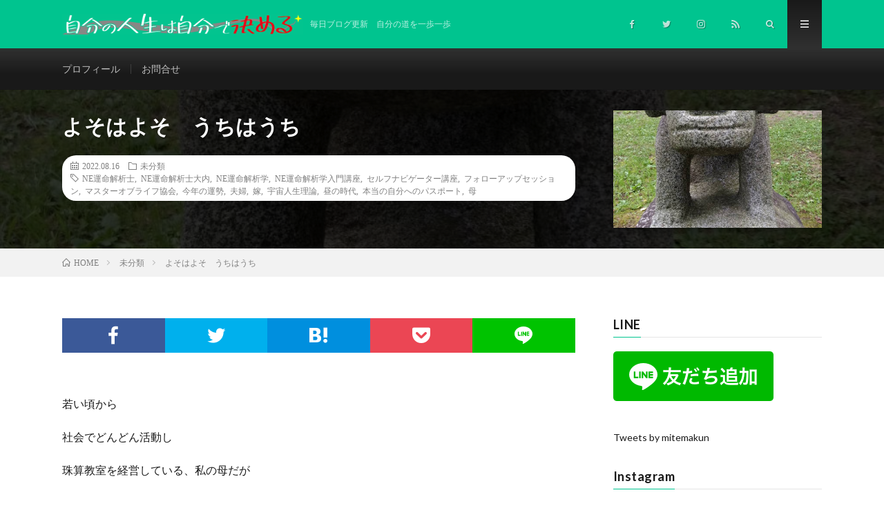

--- FILE ---
content_type: text/html; charset=UTF-8
request_url: https://ouchisachiko.com/2022/08/16/post-6766/
body_size: 17869
content:
<!DOCTYPE html>
<html dir="ltr" lang="ja" prefix="og: https://ogp.me/ns#" prefix="og: http://ogp.me/ns#">
<head prefix="og: http://ogp.me/ns# fb: http://ogp.me/ns/fb# article: http://ogp.me/ns/article#">
<meta charset="UTF-8">
<title>よそはよそ うちはうち | 自分の人生は自分で決める</title>

		<!-- All in One SEO 4.7.7.2 - aioseo.com -->
	<meta name="robots" content="max-image-preview:large" />
	<meta name="author" content="ohchisatiko@official_blog"/>
	<link rel="canonical" href="https://ouchisachiko.com/2022/08/16/post-6766/" />
	<meta name="generator" content="All in One SEO (AIOSEO) 4.7.7.2" />
		<meta property="og:locale" content="ja_JP" />
		<meta property="og:site_name" content="本質にデビルを持っている大内の、人生をレベルアップしたい人を応援するブログ＠岩手県　一関市" />
		<meta property="og:type" content="article" />
		<meta property="og:title" content="よそはよそ うちはうち | 自分の人生は自分で決める" />
		<meta property="og:url" content="https://ouchisachiko.com/2022/08/16/post-6766/" />
		<meta property="article:published_time" content="2022-08-16T09:12:00+00:00" />
		<meta property="article:modified_time" content="2022-08-17T09:02:14+00:00" />
		<meta property="article:publisher" content="https://www.facebook.com/sachiko.ohuchi" />
		<meta name="twitter:card" content="summary" />
		<meta name="twitter:site" content="@mitemakun" />
		<meta name="twitter:title" content="よそはよそ うちはうち | 自分の人生は自分で決める" />
		<meta name="twitter:creator" content="@mitemakun" />
		<meta name="google" content="nositelinkssearchbox" />
		<script type="application/ld+json" class="aioseo-schema">
			{"@context":"https:\/\/schema.org","@graph":[{"@type":"Article","@id":"https:\/\/ouchisachiko.com\/2022\/08\/16\/post-6766\/#article","name":"\u3088\u305d\u306f\u3088\u305d \u3046\u3061\u306f\u3046\u3061 | \u81ea\u5206\u306e\u4eba\u751f\u306f\u81ea\u5206\u3067\u6c7a\u3081\u308b","headline":"\u3088\u305d\u306f\u3088\u305d\u3000\u3046\u3061\u306f\u3046\u3061","author":{"@id":"https:\/\/ouchisachiko.com\/author\/ohchisatikoofficial_blog\/#author"},"publisher":{"@id":"https:\/\/ouchisachiko.com\/#person"},"image":{"@type":"ImageObject","url":"https:\/\/ouchisachiko.com\/wp-content\/uploads\/2020\/09\/26411.jpg","width":959,"height":1705},"datePublished":"2022-08-16T18:12:00+09:00","dateModified":"2022-08-17T18:02:14+09:00","inLanguage":"ja","mainEntityOfPage":{"@id":"https:\/\/ouchisachiko.com\/2022\/08\/16\/post-6766\/#webpage"},"isPartOf":{"@id":"https:\/\/ouchisachiko.com\/2022\/08\/16\/post-6766\/#webpage"},"articleSection":"\u672a\u5206\u985e, NE\u904b\u547d\u89e3\u6790\u58eb, NE\u904b\u547d\u89e3\u6790\u58eb\u5927\u5185, NE\u904b\u547d\u89e3\u6790\u5b66, NE\u904b\u547d\u89e3\u6790\u5b66\u5165\u9580\u8b1b\u5ea7, \u30bb\u30eb\u30d5\u30ca\u30d3\u30b2\u30fc\u30bf\u30fc\u8b1b\u5ea7, \u30d5\u30a9\u30ed\u30fc\u30a2\u30c3\u30d7\u30bb\u30c3\u30b7\u30e7\u30f3, \u30de\u30b9\u30bf\u30fc\u30aa\u30d6\u30e9\u30a4\u30d5\u5354\u4f1a, \u4eca\u5e74\u306e\u904b\u52e2, \u592b\u5a66, \u5ac1, \u5b87\u5b99\u4eba\u751f\u7406\u8ad6, \u663c\u306e\u6642\u4ee3, \u672c\u5f53\u306e\u81ea\u5206\u3078\u306e\u30d1\u30b9\u30dd\u30fc\u30c8, \u6bcd"},{"@type":"BreadcrumbList","@id":"https:\/\/ouchisachiko.com\/2022\/08\/16\/post-6766\/#breadcrumblist","itemListElement":[{"@type":"ListItem","@id":"https:\/\/ouchisachiko.com\/#listItem","position":1,"name":"\u5bb6","item":"https:\/\/ouchisachiko.com\/","nextItem":{"@type":"ListItem","@id":"https:\/\/ouchisachiko.com\/2022\/#listItem","name":"2022"}},{"@type":"ListItem","@id":"https:\/\/ouchisachiko.com\/2022\/#listItem","position":2,"name":"2022","item":"https:\/\/ouchisachiko.com\/2022\/","nextItem":{"@type":"ListItem","@id":"https:\/\/ouchisachiko.com\/2022\/08\/#listItem","name":"August"},"previousItem":{"@type":"ListItem","@id":"https:\/\/ouchisachiko.com\/#listItem","name":"\u5bb6"}},{"@type":"ListItem","@id":"https:\/\/ouchisachiko.com\/2022\/08\/#listItem","position":3,"name":"August","item":"https:\/\/ouchisachiko.com\/2022\/08\/","nextItem":{"@type":"ListItem","@id":"https:\/\/ouchisachiko.com\/2022\/08\/16\/#listItem","name":"16"},"previousItem":{"@type":"ListItem","@id":"https:\/\/ouchisachiko.com\/2022\/#listItem","name":"2022"}},{"@type":"ListItem","@id":"https:\/\/ouchisachiko.com\/2022\/08\/16\/#listItem","position":4,"name":"16","item":"https:\/\/ouchisachiko.com\/2022\/08\/16\/","nextItem":{"@type":"ListItem","@id":"https:\/\/ouchisachiko.com\/2022\/08\/16\/post-6766\/#listItem","name":"\u3088\u305d\u306f\u3088\u305d\u3000\u3046\u3061\u306f\u3046\u3061"},"previousItem":{"@type":"ListItem","@id":"https:\/\/ouchisachiko.com\/2022\/08\/#listItem","name":"August"}},{"@type":"ListItem","@id":"https:\/\/ouchisachiko.com\/2022\/08\/16\/post-6766\/#listItem","position":5,"name":"\u3088\u305d\u306f\u3088\u305d\u3000\u3046\u3061\u306f\u3046\u3061","previousItem":{"@type":"ListItem","@id":"https:\/\/ouchisachiko.com\/2022\/08\/16\/#listItem","name":"16"}}]},{"@type":"Person","@id":"https:\/\/ouchisachiko.com\/#person","name":"ohchisatiko@official_blog","image":{"@type":"ImageObject","@id":"https:\/\/ouchisachiko.com\/2022\/08\/16\/post-6766\/#personImage","url":"https:\/\/ouchisachiko.com\/wp-content\/uploads\/2020\/07\/profi_img-128x128.jpg","width":96,"height":96,"caption":"ohchisatiko@official_blog"},"sameAs":["@mitemakun"]},{"@type":"Person","@id":"https:\/\/ouchisachiko.com\/author\/ohchisatikoofficial_blog\/#author","url":"https:\/\/ouchisachiko.com\/author\/ohchisatikoofficial_blog\/","name":"ohchisatiko@official_blog","image":{"@type":"ImageObject","@id":"https:\/\/ouchisachiko.com\/2022\/08\/16\/post-6766\/#authorImage","url":"https:\/\/ouchisachiko.com\/wp-content\/uploads\/2020\/07\/profi_img-128x128.jpg","width":96,"height":96,"caption":"ohchisatiko@official_blog"},"sameAs":["@mitemakun"]},{"@type":"WebPage","@id":"https:\/\/ouchisachiko.com\/2022\/08\/16\/post-6766\/#webpage","url":"https:\/\/ouchisachiko.com\/2022\/08\/16\/post-6766\/","name":"\u3088\u305d\u306f\u3088\u305d \u3046\u3061\u306f\u3046\u3061 | \u81ea\u5206\u306e\u4eba\u751f\u306f\u81ea\u5206\u3067\u6c7a\u3081\u308b","inLanguage":"ja","isPartOf":{"@id":"https:\/\/ouchisachiko.com\/#website"},"breadcrumb":{"@id":"https:\/\/ouchisachiko.com\/2022\/08\/16\/post-6766\/#breadcrumblist"},"author":{"@id":"https:\/\/ouchisachiko.com\/author\/ohchisatikoofficial_blog\/#author"},"creator":{"@id":"https:\/\/ouchisachiko.com\/author\/ohchisatikoofficial_blog\/#author"},"image":{"@type":"ImageObject","url":"https:\/\/ouchisachiko.com\/wp-content\/uploads\/2020\/09\/26411.jpg","@id":"https:\/\/ouchisachiko.com\/2022\/08\/16\/post-6766\/#mainImage","width":959,"height":1705},"primaryImageOfPage":{"@id":"https:\/\/ouchisachiko.com\/2022\/08\/16\/post-6766\/#mainImage"},"datePublished":"2022-08-16T18:12:00+09:00","dateModified":"2022-08-17T18:02:14+09:00"},{"@type":"WebSite","@id":"https:\/\/ouchisachiko.com\/#website","url":"https:\/\/ouchisachiko.com\/","name":"\u663c\u306e\u6642\u4ee3\u306e\u751f\u304d\u65b9\u3092\u30ca\u30d3\u30b2\u30fc\u30c8","description":"\u6bce\u65e5\u30d6\u30ed\u30b0\u66f4\u65b0\u3000\u81ea\u5206\u306e\u9053\u3092\u4e00\u6b69\u4e00\u6b69","inLanguage":"ja","publisher":{"@id":"https:\/\/ouchisachiko.com\/#person"}}]}
		</script>
		<!-- All in One SEO -->

		<!-- This site uses the Google Analytics by MonsterInsights plugin v9.11.1 - Using Analytics tracking - https://www.monsterinsights.com/ -->
		<!-- Note: MonsterInsights is not currently configured on this site. The site owner needs to authenticate with Google Analytics in the MonsterInsights settings panel. -->
					<!-- No tracking code set -->
				<!-- / Google Analytics by MonsterInsights -->
		<link rel='stylesheet' id='wp-block-library-css' href='https://ouchisachiko.com/wp-includes/css/dist/block-library/style.min.css?ver=6.3.7' type='text/css' media='all' />
<link rel='stylesheet' id='swiper-css-css' href='https://ouchisachiko.com/wp-content/plugins/instagram-widget-by-wpzoom/dist/styles/library/swiper.css?ver=7.4.1' type='text/css' media='all' />
<link rel='stylesheet' id='dashicons-css' href='https://ouchisachiko.com/wp-includes/css/dashicons.min.css?ver=6.3.7' type='text/css' media='all' />
<link rel='stylesheet' id='magnific-popup-css' href='https://ouchisachiko.com/wp-content/plugins/instagram-widget-by-wpzoom/dist/styles/library/magnific-popup.css?ver=2.2.2' type='text/css' media='all' />
<link rel='stylesheet' id='wpz-insta_block-frontend-style-css' href='https://ouchisachiko.com/wp-content/plugins/instagram-widget-by-wpzoom/dist/styles/frontend/index.css?ver=a4e21646521a58bf18c9781ae1cc430e' type='text/css' media='all' />
<style id='classic-theme-styles-inline-css' type='text/css'>
/*! This file is auto-generated */
.wp-block-button__link{color:#fff;background-color:#32373c;border-radius:9999px;box-shadow:none;text-decoration:none;padding:calc(.667em + 2px) calc(1.333em + 2px);font-size:1.125em}.wp-block-file__button{background:#32373c;color:#fff;text-decoration:none}
</style>
<style id='global-styles-inline-css' type='text/css'>
body{--wp--preset--color--black: #000000;--wp--preset--color--cyan-bluish-gray: #abb8c3;--wp--preset--color--white: #ffffff;--wp--preset--color--pale-pink: #f78da7;--wp--preset--color--vivid-red: #cf2e2e;--wp--preset--color--luminous-vivid-orange: #ff6900;--wp--preset--color--luminous-vivid-amber: #fcb900;--wp--preset--color--light-green-cyan: #7bdcb5;--wp--preset--color--vivid-green-cyan: #00d084;--wp--preset--color--pale-cyan-blue: #8ed1fc;--wp--preset--color--vivid-cyan-blue: #0693e3;--wp--preset--color--vivid-purple: #9b51e0;--wp--preset--gradient--vivid-cyan-blue-to-vivid-purple: linear-gradient(135deg,rgba(6,147,227,1) 0%,rgb(155,81,224) 100%);--wp--preset--gradient--light-green-cyan-to-vivid-green-cyan: linear-gradient(135deg,rgb(122,220,180) 0%,rgb(0,208,130) 100%);--wp--preset--gradient--luminous-vivid-amber-to-luminous-vivid-orange: linear-gradient(135deg,rgba(252,185,0,1) 0%,rgba(255,105,0,1) 100%);--wp--preset--gradient--luminous-vivid-orange-to-vivid-red: linear-gradient(135deg,rgba(255,105,0,1) 0%,rgb(207,46,46) 100%);--wp--preset--gradient--very-light-gray-to-cyan-bluish-gray: linear-gradient(135deg,rgb(238,238,238) 0%,rgb(169,184,195) 100%);--wp--preset--gradient--cool-to-warm-spectrum: linear-gradient(135deg,rgb(74,234,220) 0%,rgb(151,120,209) 20%,rgb(207,42,186) 40%,rgb(238,44,130) 60%,rgb(251,105,98) 80%,rgb(254,248,76) 100%);--wp--preset--gradient--blush-light-purple: linear-gradient(135deg,rgb(255,206,236) 0%,rgb(152,150,240) 100%);--wp--preset--gradient--blush-bordeaux: linear-gradient(135deg,rgb(254,205,165) 0%,rgb(254,45,45) 50%,rgb(107,0,62) 100%);--wp--preset--gradient--luminous-dusk: linear-gradient(135deg,rgb(255,203,112) 0%,rgb(199,81,192) 50%,rgb(65,88,208) 100%);--wp--preset--gradient--pale-ocean: linear-gradient(135deg,rgb(255,245,203) 0%,rgb(182,227,212) 50%,rgb(51,167,181) 100%);--wp--preset--gradient--electric-grass: linear-gradient(135deg,rgb(202,248,128) 0%,rgb(113,206,126) 100%);--wp--preset--gradient--midnight: linear-gradient(135deg,rgb(2,3,129) 0%,rgb(40,116,252) 100%);--wp--preset--font-size--small: 13px;--wp--preset--font-size--medium: 20px;--wp--preset--font-size--large: 36px;--wp--preset--font-size--x-large: 42px;--wp--preset--spacing--20: 0.44rem;--wp--preset--spacing--30: 0.67rem;--wp--preset--spacing--40: 1rem;--wp--preset--spacing--50: 1.5rem;--wp--preset--spacing--60: 2.25rem;--wp--preset--spacing--70: 3.38rem;--wp--preset--spacing--80: 5.06rem;--wp--preset--shadow--natural: 6px 6px 9px rgba(0, 0, 0, 0.2);--wp--preset--shadow--deep: 12px 12px 50px rgba(0, 0, 0, 0.4);--wp--preset--shadow--sharp: 6px 6px 0px rgba(0, 0, 0, 0.2);--wp--preset--shadow--outlined: 6px 6px 0px -3px rgba(255, 255, 255, 1), 6px 6px rgba(0, 0, 0, 1);--wp--preset--shadow--crisp: 6px 6px 0px rgba(0, 0, 0, 1);}:where(.is-layout-flex){gap: 0.5em;}:where(.is-layout-grid){gap: 0.5em;}body .is-layout-flow > .alignleft{float: left;margin-inline-start: 0;margin-inline-end: 2em;}body .is-layout-flow > .alignright{float: right;margin-inline-start: 2em;margin-inline-end: 0;}body .is-layout-flow > .aligncenter{margin-left: auto !important;margin-right: auto !important;}body .is-layout-constrained > .alignleft{float: left;margin-inline-start: 0;margin-inline-end: 2em;}body .is-layout-constrained > .alignright{float: right;margin-inline-start: 2em;margin-inline-end: 0;}body .is-layout-constrained > .aligncenter{margin-left: auto !important;margin-right: auto !important;}body .is-layout-constrained > :where(:not(.alignleft):not(.alignright):not(.alignfull)){max-width: var(--wp--style--global--content-size);margin-left: auto !important;margin-right: auto !important;}body .is-layout-constrained > .alignwide{max-width: var(--wp--style--global--wide-size);}body .is-layout-flex{display: flex;}body .is-layout-flex{flex-wrap: wrap;align-items: center;}body .is-layout-flex > *{margin: 0;}body .is-layout-grid{display: grid;}body .is-layout-grid > *{margin: 0;}:where(.wp-block-columns.is-layout-flex){gap: 2em;}:where(.wp-block-columns.is-layout-grid){gap: 2em;}:where(.wp-block-post-template.is-layout-flex){gap: 1.25em;}:where(.wp-block-post-template.is-layout-grid){gap: 1.25em;}.has-black-color{color: var(--wp--preset--color--black) !important;}.has-cyan-bluish-gray-color{color: var(--wp--preset--color--cyan-bluish-gray) !important;}.has-white-color{color: var(--wp--preset--color--white) !important;}.has-pale-pink-color{color: var(--wp--preset--color--pale-pink) !important;}.has-vivid-red-color{color: var(--wp--preset--color--vivid-red) !important;}.has-luminous-vivid-orange-color{color: var(--wp--preset--color--luminous-vivid-orange) !important;}.has-luminous-vivid-amber-color{color: var(--wp--preset--color--luminous-vivid-amber) !important;}.has-light-green-cyan-color{color: var(--wp--preset--color--light-green-cyan) !important;}.has-vivid-green-cyan-color{color: var(--wp--preset--color--vivid-green-cyan) !important;}.has-pale-cyan-blue-color{color: var(--wp--preset--color--pale-cyan-blue) !important;}.has-vivid-cyan-blue-color{color: var(--wp--preset--color--vivid-cyan-blue) !important;}.has-vivid-purple-color{color: var(--wp--preset--color--vivid-purple) !important;}.has-black-background-color{background-color: var(--wp--preset--color--black) !important;}.has-cyan-bluish-gray-background-color{background-color: var(--wp--preset--color--cyan-bluish-gray) !important;}.has-white-background-color{background-color: var(--wp--preset--color--white) !important;}.has-pale-pink-background-color{background-color: var(--wp--preset--color--pale-pink) !important;}.has-vivid-red-background-color{background-color: var(--wp--preset--color--vivid-red) !important;}.has-luminous-vivid-orange-background-color{background-color: var(--wp--preset--color--luminous-vivid-orange) !important;}.has-luminous-vivid-amber-background-color{background-color: var(--wp--preset--color--luminous-vivid-amber) !important;}.has-light-green-cyan-background-color{background-color: var(--wp--preset--color--light-green-cyan) !important;}.has-vivid-green-cyan-background-color{background-color: var(--wp--preset--color--vivid-green-cyan) !important;}.has-pale-cyan-blue-background-color{background-color: var(--wp--preset--color--pale-cyan-blue) !important;}.has-vivid-cyan-blue-background-color{background-color: var(--wp--preset--color--vivid-cyan-blue) !important;}.has-vivid-purple-background-color{background-color: var(--wp--preset--color--vivid-purple) !important;}.has-black-border-color{border-color: var(--wp--preset--color--black) !important;}.has-cyan-bluish-gray-border-color{border-color: var(--wp--preset--color--cyan-bluish-gray) !important;}.has-white-border-color{border-color: var(--wp--preset--color--white) !important;}.has-pale-pink-border-color{border-color: var(--wp--preset--color--pale-pink) !important;}.has-vivid-red-border-color{border-color: var(--wp--preset--color--vivid-red) !important;}.has-luminous-vivid-orange-border-color{border-color: var(--wp--preset--color--luminous-vivid-orange) !important;}.has-luminous-vivid-amber-border-color{border-color: var(--wp--preset--color--luminous-vivid-amber) !important;}.has-light-green-cyan-border-color{border-color: var(--wp--preset--color--light-green-cyan) !important;}.has-vivid-green-cyan-border-color{border-color: var(--wp--preset--color--vivid-green-cyan) !important;}.has-pale-cyan-blue-border-color{border-color: var(--wp--preset--color--pale-cyan-blue) !important;}.has-vivid-cyan-blue-border-color{border-color: var(--wp--preset--color--vivid-cyan-blue) !important;}.has-vivid-purple-border-color{border-color: var(--wp--preset--color--vivid-purple) !important;}.has-vivid-cyan-blue-to-vivid-purple-gradient-background{background: var(--wp--preset--gradient--vivid-cyan-blue-to-vivid-purple) !important;}.has-light-green-cyan-to-vivid-green-cyan-gradient-background{background: var(--wp--preset--gradient--light-green-cyan-to-vivid-green-cyan) !important;}.has-luminous-vivid-amber-to-luminous-vivid-orange-gradient-background{background: var(--wp--preset--gradient--luminous-vivid-amber-to-luminous-vivid-orange) !important;}.has-luminous-vivid-orange-to-vivid-red-gradient-background{background: var(--wp--preset--gradient--luminous-vivid-orange-to-vivid-red) !important;}.has-very-light-gray-to-cyan-bluish-gray-gradient-background{background: var(--wp--preset--gradient--very-light-gray-to-cyan-bluish-gray) !important;}.has-cool-to-warm-spectrum-gradient-background{background: var(--wp--preset--gradient--cool-to-warm-spectrum) !important;}.has-blush-light-purple-gradient-background{background: var(--wp--preset--gradient--blush-light-purple) !important;}.has-blush-bordeaux-gradient-background{background: var(--wp--preset--gradient--blush-bordeaux) !important;}.has-luminous-dusk-gradient-background{background: var(--wp--preset--gradient--luminous-dusk) !important;}.has-pale-ocean-gradient-background{background: var(--wp--preset--gradient--pale-ocean) !important;}.has-electric-grass-gradient-background{background: var(--wp--preset--gradient--electric-grass) !important;}.has-midnight-gradient-background{background: var(--wp--preset--gradient--midnight) !important;}.has-small-font-size{font-size: var(--wp--preset--font-size--small) !important;}.has-medium-font-size{font-size: var(--wp--preset--font-size--medium) !important;}.has-large-font-size{font-size: var(--wp--preset--font-size--large) !important;}.has-x-large-font-size{font-size: var(--wp--preset--font-size--x-large) !important;}
.wp-block-navigation a:where(:not(.wp-element-button)){color: inherit;}
:where(.wp-block-post-template.is-layout-flex){gap: 1.25em;}:where(.wp-block-post-template.is-layout-grid){gap: 1.25em;}
:where(.wp-block-columns.is-layout-flex){gap: 2em;}:where(.wp-block-columns.is-layout-grid){gap: 2em;}
.wp-block-pullquote{font-size: 1.5em;line-height: 1.6;}
</style>
<link rel='stylesheet' id='contact-form-7-css' href='https://ouchisachiko.com/wp-content/plugins/contact-form-7/includes/css/styles.css?ver=5.9.8' type='text/css' media='all' />
<link rel='stylesheet' id='ppress-frontend-css' href='https://ouchisachiko.com/wp-content/plugins/wp-user-avatar/assets/css/frontend.min.css?ver=4.15.20.1' type='text/css' media='all' />
<link rel='stylesheet' id='ppress-flatpickr-css' href='https://ouchisachiko.com/wp-content/plugins/wp-user-avatar/assets/flatpickr/flatpickr.min.css?ver=4.15.20.1' type='text/css' media='all' />
<link rel='stylesheet' id='ppress-select2-css' href='https://ouchisachiko.com/wp-content/plugins/wp-user-avatar/assets/select2/select2.min.css?ver=6.3.7' type='text/css' media='all' />
<script type='text/javascript' src='https://ouchisachiko.com/wp-includes/js/jquery/jquery.min.js?ver=3.7.0' id='jquery-core-js'></script>
<script type='text/javascript' src='https://ouchisachiko.com/wp-includes/js/jquery/jquery-migrate.min.js?ver=3.4.1' id='jquery-migrate-js'></script>
<script type='text/javascript' src='https://ouchisachiko.com/wp-includes/js/underscore.min.js?ver=1.13.4' id='underscore-js'></script>
<script type='text/javascript' id='wp-util-js-extra'>
/* <![CDATA[ */
var _wpUtilSettings = {"ajax":{"url":"\/wp-admin\/admin-ajax.php"}};
/* ]]> */
</script>
<script type='text/javascript' src='https://ouchisachiko.com/wp-includes/js/wp-util.min.js?ver=6.3.7' id='wp-util-js'></script>
<script type='text/javascript' src='https://ouchisachiko.com/wp-content/plugins/instagram-widget-by-wpzoom/dist/scripts/library/magnific-popup.js?ver=1737012331' id='magnific-popup-js'></script>
<script type='text/javascript' src='https://ouchisachiko.com/wp-content/plugins/instagram-widget-by-wpzoom/dist/scripts/library/swiper.js?ver=7.4.1' id='swiper-js-js'></script>
<script type='text/javascript' src='https://ouchisachiko.com/wp-content/plugins/instagram-widget-by-wpzoom/dist/scripts/frontend/block.js?ver=9a3affef738588dbf17ec0443c4b21e9' id='wpz-insta_block-frontend-script-js'></script>
<script type='text/javascript' src='https://ouchisachiko.com/wp-content/plugins/wp-user-avatar/assets/flatpickr/flatpickr.min.js?ver=4.15.20.1' id='ppress-flatpickr-js'></script>
<script type='text/javascript' src='https://ouchisachiko.com/wp-content/plugins/wp-user-avatar/assets/select2/select2.min.js?ver=4.15.20.1' id='ppress-select2-js'></script>
<link rel="https://api.w.org/" href="https://ouchisachiko.com/wp-json/" /><link rel="alternate" type="application/json" href="https://ouchisachiko.com/wp-json/wp/v2/posts/6766" /><link rel="alternate" type="application/json+oembed" href="https://ouchisachiko.com/wp-json/oembed/1.0/embed?url=https%3A%2F%2Fouchisachiko.com%2F2022%2F08%2F16%2Fpost-6766%2F" />
<link rel="alternate" type="text/xml+oembed" href="https://ouchisachiko.com/wp-json/oembed/1.0/embed?url=https%3A%2F%2Fouchisachiko.com%2F2022%2F08%2F16%2Fpost-6766%2F&#038;format=xml" />
<link rel="stylesheet" href="https://ouchisachiko.com/wp-content/themes/lionmedia/style.css">
<link rel="stylesheet" href="https://ouchisachiko.com/wp-content/themes/lionmedia/css/content.css">
<link rel="stylesheet" href="https://ouchisachiko.com/wp-content/themes/lionmedia-child/style.css">
<link rel="stylesheet" href="https://ouchisachiko.com/wp-content/themes/lionmedia/css/icon.css">
<link rel="stylesheet" href="https://fonts.googleapis.com/css?family=Lato:400,700,900">
<meta http-equiv="X-UA-Compatible" content="IE=edge">
<meta name="viewport" content="width=device-width, initial-scale=1, shrink-to-fit=no">
<link rel="amphtml" href="https://ouchisachiko.com/2022/08/16/post-6766/?amp=1">
<link rel="dns-prefetch" href="//www.google.com">
<link rel="dns-prefetch" href="//www.google-analytics.com">
<link rel="dns-prefetch" href="//fonts.googleapis.com">
<link rel="dns-prefetch" href="//fonts.gstatic.com">
<link rel="dns-prefetch" href="//pagead2.googlesyndication.com">
<link rel="dns-prefetch" href="//googleads.g.doubleclick.net">
<link rel="dns-prefetch" href="//www.gstatic.com">
<style type="text/css">
.l-header,
.searchNavi__title,
.key__cat,
.eyecatch__cat,
.rankingBox__title,
.categoryDescription,
.pagetop,
.contactTable__header .required,
.heading.heading-primary .heading__bg,
.btn__link:hover,
.widget .tag-cloud-link:hover,
.comment-respond .submit:hover,
.comments__list .comment-reply-link:hover,
.widget .calendar_wrap tbody a:hover,
.comments__list .comment-meta,
.ctaPost__btn{background:#00c48f;}

.heading.heading-first,
.heading.heading-widget::before,
.heading.heading-footer::before,
.btn__link,
.widget .tag-cloud-link,
.comment-respond .submit,
.comments__list .comment-reply-link,
.content a:hover,
.t-light .l-footer,
.ctaPost__btn{border-color:#00c48f;}

.categoryBox__title,
.dateList__item a[rel=tag]:hover,
.dateList__item a[rel=category]:hover,
.copySns__copyLink:hover,
.btn__link,
.widget .tag-cloud-link,
.comment-respond .submit,
.comments__list .comment-reply-link,
.widget a:hover,
.widget ul li .rsswidget,
.content a,
.related__title,
.ctaPost__btn:hover{color:#00c48f;}

.c-user01 {color:#000000 !important}
.bgc-user01 {background:#000000 !important}
.hc-user01:hover {color:#000000 !important}
.c-user02 {color:#000000 !important}
.bgc-user02 {background:#000000 !important}
.hc-user02:hover {color:#000000 !important}
.c-user03 {color:#000000 !important}
.bgc-user03 {background:#000000 !important}
.hc-user03:hover {color:#000000 !important}
.c-user04 {color:#000000 !important}
.bgc-user04 {background:#000000 !important}
.hc-user04:hover {color:#000000 !important}
.c-user05 {color:#000000 !important}
.bgc-user05 {background:#000000 !important}
.hc-user05:hover {color:#000000 !important}

.singleTitle {background-image:url("https://ouchisachiko.com/wp-content/uploads/2020/09/26411.jpg");}

.content h2{color:#43db94;}
.content h2:first-letter{
	font-size:3.2rem;
	padding-bottom:5px;
	border-bottom:3px solid;
	color:#f0b200;
}
.content h3{
	color:#43d8ce;
	background: linear-gradient(transparent 60%, #f0b200 60%);
}
</style>
<style id="wpforms-css-vars-root">
				:root {
					--wpforms-field-border-radius: 3px;
--wpforms-field-border-style: solid;
--wpforms-field-border-size: 1px;
--wpforms-field-background-color: #ffffff;
--wpforms-field-border-color: rgba( 0, 0, 0, 0.25 );
--wpforms-field-border-color-spare: rgba( 0, 0, 0, 0.25 );
--wpforms-field-text-color: rgba( 0, 0, 0, 0.7 );
--wpforms-field-menu-color: #ffffff;
--wpforms-label-color: rgba( 0, 0, 0, 0.85 );
--wpforms-label-sublabel-color: rgba( 0, 0, 0, 0.55 );
--wpforms-label-error-color: #d63637;
--wpforms-button-border-radius: 3px;
--wpforms-button-border-style: none;
--wpforms-button-border-size: 1px;
--wpforms-button-background-color: #066aab;
--wpforms-button-border-color: #066aab;
--wpforms-button-text-color: #ffffff;
--wpforms-page-break-color: #066aab;
--wpforms-background-image: none;
--wpforms-background-position: center center;
--wpforms-background-repeat: no-repeat;
--wpforms-background-size: cover;
--wpforms-background-width: 100px;
--wpforms-background-height: 100px;
--wpforms-background-color: rgba( 0, 0, 0, 0 );
--wpforms-background-url: none;
--wpforms-container-padding: 0px;
--wpforms-container-border-style: none;
--wpforms-container-border-width: 1px;
--wpforms-container-border-color: #000000;
--wpforms-container-border-radius: 3px;
--wpforms-field-size-input-height: 43px;
--wpforms-field-size-input-spacing: 15px;
--wpforms-field-size-font-size: 16px;
--wpforms-field-size-line-height: 19px;
--wpforms-field-size-padding-h: 14px;
--wpforms-field-size-checkbox-size: 16px;
--wpforms-field-size-sublabel-spacing: 5px;
--wpforms-field-size-icon-size: 1;
--wpforms-label-size-font-size: 16px;
--wpforms-label-size-line-height: 19px;
--wpforms-label-size-sublabel-font-size: 14px;
--wpforms-label-size-sublabel-line-height: 17px;
--wpforms-button-size-font-size: 17px;
--wpforms-button-size-height: 41px;
--wpforms-button-size-padding-h: 15px;
--wpforms-button-size-margin-top: 10px;
--wpforms-container-shadow-size-box-shadow: none;

				}
			</style><meta property="og:site_name" content="自分の人生は自分で決める" />
<meta property="og:type" content="article" />
<meta property="og:title" content="よそはよそ　うちはうち" />
<meta property="og:description" content="若い頃から 社会でどんどん活動し 珠算教室を経営している、私の母だが   考え方は、やはり古風   御年85才ということもあり   妻は夫に付き従い 文句は言わず   を貫いてきた   そんな生き方が [&hellip;]" />
<meta property="og:url" content="https://ouchisachiko.com/2022/08/16/post-6766/" />
<meta property="og:image" content="https://ouchisachiko.com/wp-content/uploads/2020/09/26411.jpg" />
<meta name="twitter:card" content="summary" />

<script>
  (function(i,s,o,g,r,a,m){i['GoogleAnalyticsObject']=r;i[r]=i[r]||function(){
  (i[r].q=i[r].q||[]).push(arguments)},i[r].l=1*new Date();a=s.createElement(o),
  m=s.getElementsByTagName(o)[0];a.async=1;a.src=g;m.parentNode.insertBefore(a,m)
  })(window,document,'script','https://www.google-analytics.com/analytics.js','ga');

  ga('create', 'UA-168638560-1', 'auto');
  ga('send', 'pageview');
</script>


	<!-- Global site tag (gtag.js) - Google Analytics -->
<script async src="https://www.googletagmanager.com/gtag/js?id=G-R01HGW0K8J"></script>
<script>
  window.dataLayer = window.dataLayer || [];
  function gtag(){dataLayer.push(arguments);}
  gtag('js', new Date());

  gtag('config', 'G-R01HGW0K8J');
</script>
	
</head>
<body data-rsssl=1 class="t-dark t-rich">
	<!-- Google Tag Manager (noscript) -->
<noscript><iframe src="https://www.googletagmanager.com/ns.html?id=GTM-P7SL2HL"
height="0" width="0" style="display:none;visibility:hidden"></iframe></noscript>
<!-- End Google Tag Manager (noscript) -->

  
  <!--l-header-->
  <header class="l-header">
    <div class="container">
      
      <div class="siteTitle">

              <p class="siteTitle__logo">
          <a class="siteTitle__link" href="https://ouchisachiko.com">
            <img src="https://ouchisachiko.com/wp-content/uploads/2024/10/ouchititle2.png" class="siteTitle__img" alt="自分の人生は自分で決める" width="930" height="80" >          </a>
          <span class="siteTitle__sub">毎日ブログ更新　自分の道を一歩一歩</span>
		</p>	        </div>
      
      <nav class="menuNavi">      
                <ul class="menuNavi__list">
		              <li class="menuNavi__item u-none-sp u-txtShdw"><a class="menuNavi__link icon-facebook" href="https://www.facebook.com/sachiko.ohuchi"></a></li>
		              <li class="menuNavi__item u-none-sp u-txtShdw"><a class="menuNavi__link icon-twitter" href="https://twitter.com/mitemakun"></a></li>
		              <li class="menuNavi__item u-none-sp u-txtShdw"><a class="menuNavi__link icon-instagram" href="http://instagram.com/ohuchisachiko"></a></li>
		                            <li class="menuNavi__item u-none-sp u-txtShdw"><a class="menuNavi__link icon-rss" href="https://ouchisachiko.com/feed/"></a></li>
					              <li class="menuNavi__item u-txtShdw"><span class="menuNavi__link icon-search" id="menuNavi__search" onclick="toggle__search();"></span></li>
            <li class="menuNavi__item u-txtShdw"><span class="menuNavi__link menuNavi__link-current icon-menu" id="menuNavi__menu" onclick="toggle__menu();"></span></li>
                  </ul>
      </nav>
      
    </div>
  </header>
  <!--/l-header-->
  
  <!--l-extra-->
        <div class="l-extraNone" id="extra__search">
      <div class="container">
        <div class="searchNavi">
                    <div class="searchNavi__title u-txtShdw">注目キーワード</div>
          <ul class="searchNavi__list">
                          <li class="searchNavi__item"><a class="searchNavi__link" href="https://ouchisachiko.com/?s=マスターオブライフ協会">マスターオブライフ協会</a></li>
                          <li class="searchNavi__item"><a class="searchNavi__link" href="https://ouchisachiko.com/?s=ライトコンパスシート">ライトコンパスシート</a></li>
                          <li class="searchNavi__item"><a class="searchNavi__link" href="https://ouchisachiko.com/?s=NE運命解析士">NE運命解析士</a></li>
                      </ul>
                    
                <div class="searchBox">
        <form class="searchBox__form" method="get" target="_top" action="https://ouchisachiko.com/" >
          <input class="searchBox__input" type="text" maxlength="50" name="s" placeholder="記事検索"><button class="searchBox__submit icon-search" type="submit" value="search"> </button>
        </form>
      </div>        </div>
      </div>
    </div>
        
    <div class="l-extra" id="extra__menu">
      <div class="container container-max">
        <nav class="globalNavi">
          <ul class="globalNavi__list">
          	        <li id="menu-item-4560" class="menu-item menu-item-type-post_type menu-item-object-page menu-item-4560"><a href="https://ouchisachiko.com/%e3%83%97%e3%83%ad%e3%83%95%e3%82%a3%e3%83%bc%e3%83%ab/">プロフィール</a></li>
<li id="menu-item-4559" class="menu-item menu-item-type-post_type menu-item-object-page menu-item-4559"><a href="https://ouchisachiko.com/%e3%81%8a%e5%95%8f%e5%90%88%e3%81%9b/">お問合せ</a></li>
	                                    
                          <li class="menu-item u-none-pc"><a class="icon-facebook" href="https://www.facebook.com/sachiko.ohuchi"></a></li>
                          <li class="menu-item u-none-pc"><a class="icon-twitter" href="https://twitter.com/mitemakun"></a></li>
                          <li class="menu-item u-none-pc"><a class="icon-instagram" href="http://instagram.com/ohuchisachiko"></a></li>
		                                  <li class="menu-item u-none-pc"><a class="icon-rss" href="https://ouchisachiko.com/feed/"></a></li>
			  		                
                    </ul>
        </nav>
      </div>
    </div>
  <!--/l-extra-->

  <div class="singleTitle">
    <div class="container">
    
      <!-- タイトル -->
      <div class="singleTitle__heading">
        <h1 class="heading heading-singleTitle u-txtShdw">よそはよそ　うちはうち</h1>        
        
        <ul class="dateList dateList-singleTitle">
          <li class="dateList__item icon-calendar">2022.08.16</li>
          <li class="dateList__item icon-folder"><a class="hc" href="https://ouchisachiko.com/category/%e6%9c%aa%e5%88%86%e9%a1%9e/" rel="category">未分類</a></li>
          <li class="dateList__item icon-tag"><a href="https://ouchisachiko.com/tag/ne%e9%81%8b%e5%91%bd%e8%a7%a3%e6%9e%90%e5%a3%ab/" rel="tag">NE運命解析士</a>, <a href="https://ouchisachiko.com/tag/ne%e9%81%8b%e5%91%bd%e8%a7%a3%e6%9e%90%e5%a3%ab%e5%a4%a7%e5%86%85/" rel="tag">NE運命解析士大内</a>, <a href="https://ouchisachiko.com/tag/ne%e9%81%8b%e5%91%bd%e8%a7%a3%e6%9e%90%e5%ad%a6/" rel="tag">NE運命解析学</a>, <a href="https://ouchisachiko.com/tag/ne%e9%81%8b%e5%91%bd%e8%a7%a3%e6%9e%90%e5%ad%a6%e5%85%a5%e9%96%80%e8%ac%9b%e5%ba%a7/" rel="tag">NE運命解析学入門講座</a>, <a href="https://ouchisachiko.com/tag/%e3%82%bb%e3%83%ab%e3%83%95%e3%83%8a%e3%83%93%e3%82%b2%e3%83%bc%e3%82%bf%e3%83%bc%e8%ac%9b%e5%ba%a7/" rel="tag">セルフナビゲーター講座</a>, <a href="https://ouchisachiko.com/tag/%e3%83%95%e3%82%a9%e3%83%ad%e3%83%bc%e3%82%a2%e3%83%83%e3%83%97%e3%82%bb%e3%83%83%e3%82%b7%e3%83%a7%e3%83%b3/" rel="tag">フォローアップセッション</a>, <a href="https://ouchisachiko.com/tag/%e3%83%9e%e3%82%b9%e3%82%bf%e3%83%bc%e3%82%aa%e3%83%96%e3%83%a9%e3%82%a4%e3%83%95%e5%8d%94%e4%bc%9a/" rel="tag">マスターオブライフ協会</a>, <a href="https://ouchisachiko.com/tag/%e4%bb%8a%e5%b9%b4%e3%81%ae%e9%81%8b%e5%8b%a2/" rel="tag">今年の運勢</a>, <a href="https://ouchisachiko.com/tag/%e5%a4%ab%e5%a9%a6/" rel="tag">夫婦</a>, <a href="https://ouchisachiko.com/tag/%e5%ab%81/" rel="tag">嫁</a>, <a href="https://ouchisachiko.com/tag/%e5%ae%87%e5%ae%99%e4%ba%ba%e7%94%9f%e7%90%86%e8%ab%96/" rel="tag">宇宙人生理論</a>, <a href="https://ouchisachiko.com/tag/%e6%98%bc%e3%81%ae%e6%99%82%e4%bb%a3/" rel="tag">昼の時代</a>, <a href="https://ouchisachiko.com/tag/%e6%9c%ac%e5%bd%93%e3%81%ae%e8%87%aa%e5%88%86%e3%81%b8%e3%81%ae%e3%83%91%e3%82%b9%e3%83%9d%e3%83%bc%e3%83%88/" rel="tag">本当の自分へのパスポート</a>, <a href="https://ouchisachiko.com/tag/%e6%af%8d/" rel="tag">母</a></li>        </ul>
        
        
        
      </div>
      <!-- /タイトル -->

      <!-- アイキャッチ -->
      <div class="eyecatch eyecatch-singleTitle">
        		  <img src="https://ouchisachiko.com/wp-content/uploads/2020/09/26411.jpg" alt="よそはよそ　うちはうち" width="231" height="410" >
		  	      
      </div>
      <!-- /アイキャッチ -->

    </div>
  </div>
<div class="breadcrumb" ><div class="container" ><ul class="breadcrumb__list"><li class="breadcrumb__item" itemscope itemtype="http://data-vocabulary.org/Breadcrumb"><a href="https://ouchisachiko.com/" itemprop="url"><span class="icon-home" itemprop="title">HOME</span></a></li><li class="breadcrumb__item" itemscope itemtype="http://data-vocabulary.org/Breadcrumb"><a href="https://ouchisachiko.com/category/%e6%9c%aa%e5%88%86%e9%a1%9e/" itemprop="url"><span itemprop="title">未分類</span></a></li><li class="breadcrumb__item">よそはよそ　うちはうち</li></ul></div></div>
  <!-- l-wrapper -->
  <div class="l-wrapper">
	
    <!-- l-main -->
    <main class="l-main">
           
	        <!-- 記事上シェアボタン -->
        <aside>
<ul class="socialList">
<li class="socialList__item"><a class="socialList__link icon-facebook" href="http://www.facebook.com/sharer.php?u=https%3A%2F%2Fouchisachiko.com%2F2022%2F08%2F16%2Fpost-6766%2F&amp;t=%E3%82%88%E3%81%9D%E3%81%AF%E3%82%88%E3%81%9D%E3%80%80%E3%81%86%E3%81%A1%E3%81%AF%E3%81%86%E3%81%A1" target="_blank" title="Facebookで共有"></a></li><li class="socialList__item"><a class="socialList__link icon-twitter" href="http://twitter.com/intent/tweet?text=%E3%82%88%E3%81%9D%E3%81%AF%E3%82%88%E3%81%9D%E3%80%80%E3%81%86%E3%81%A1%E3%81%AF%E3%81%86%E3%81%A1&amp;https%3A%2F%2Fouchisachiko.com%2F2022%2F08%2F16%2Fpost-6766%2F&amp;url=https%3A%2F%2Fouchisachiko.com%2F2022%2F08%2F16%2Fpost-6766%2F" target="_blank" title="Twitterで共有"></a></li><li class="socialList__item"><a class="socialList__link icon-hatebu" href="http://b.hatena.ne.jp/add?mode=confirm&amp;url=https%3A%2F%2Fouchisachiko.com%2F2022%2F08%2F16%2Fpost-6766%2F&amp;title=%E3%82%88%E3%81%9D%E3%81%AF%E3%82%88%E3%81%9D%E3%80%80%E3%81%86%E3%81%A1%E3%81%AF%E3%81%86%E3%81%A1" target="_blank" data-hatena-bookmark-title="https%3A%2F%2Fouchisachiko.com%2F2022%2F08%2F16%2Fpost-6766%2F" title="このエントリーをはてなブックマークに追加"></a></li><li class="socialList__item"><a class="socialList__link icon-pocket" href="http://getpocket.com/edit?url=https%3A%2F%2Fouchisachiko.com%2F2022%2F08%2F16%2Fpost-6766%2F" target="_blank" title="pocketで共有"></a></li><li class="socialList__item"><a class="socialList__link icon-line" href="http://line.naver.jp/R/msg/text/?%E3%82%88%E3%81%9D%E3%81%AF%E3%82%88%E3%81%9D%E3%80%80%E3%81%86%E3%81%A1%E3%81%AF%E3%81%86%E3%81%A1%0D%0Ahttps%3A%2F%2Fouchisachiko.com%2F2022%2F08%2F16%2Fpost-6766%2F" target="_blank" title="LINEで送る"></a></li></ul>
</aside>
	  <!-- /記事上シェアボタン -->
	  
	        
            
      
	  
	        <section class="content">
	    
<p>若い頃から</p>
<p>社会でどんどん活動し</p>
<p>珠算教室を経営している、私の母だが</p>
<p> </p>
<p>考え方は、やはり古風</p>
<p> </p>
<p>御年85才ということもあり</p>
<p> </p>
<p>妻は夫に付き従い</p>
<p>文句は言わず</p>
<p> </p>
<p>を貫いてきた</p>
<p> </p>
<p>そんな生き方が</p>
<p>今までは常識であり</p>
<p>そうせざるを得なかった事も事実</p>
<p> </p>
<p>一方、私が嫁いだ家の義父母の関係は</p>
<p>なかなかのユニーク</p>
<p> </p>
<p>買い物にいかない義母</p>
<p>すきなものと、義母に言われたものを</p>
<p>楽しそうに買いに行く義父</p>
<p> </p>
<p>愚母の愚痴に、にこにこしていつも聞いている愚父</p>
<p> </p>
<p>とっても仲良しで</p>
<p>毎週日曜日には、2人で日帰り温泉に出かける</p>
<p> </p>
<p>こんな両極端の夫婦をはじめ</p>
<p>様々な夫婦の形を見ていると</p>
<p> </p>
<p>正解はない</p>
<p>2人が納得しているのなら、それで良い</p>
<p>と最近、特に思います</p>
<p> </p>
<p>我慢すると決めたのなら</p>
<p>一生、我慢を貫き通す</p>
<p> </p>
<p>家庭の不仲や、嫁姑問題があったなら</p>
<p>逃げずに、自己憐憫に陥らずに</p>
<p>必ず誰かに相談する</p>
<p> </p>
<p>どんなパートナーと縁するのかは</p>
<p>全部、自分で決めてきたこと</p>
<p> </p>
<p>自分の家庭の常識は</p>
<p>他の家庭の非常識</p>
<p> </p>
<p>だけど</p>
<p>一つだけはっきりしているのは</p>
<p> </p>
<p>嫁だから、とか</p>
<p>女だとか、とか</p>
<p>母親だとか、は今は全部非常識Word</p>
<p> </p>
<p>自分はどうしたい？</p>
<p>と自分に問いかけながら</p>
<p>目の前の問題を</p>
<p>一つ一つ、解決していこう</p>
<p> </p>





<p>★★★★★★★★★★★★★★★★★★★★★★★★★★★★★★★★★★★★</p>
<p><span style="color: #339966;"><strong><span style="font-size: 18pt;">【30分の無料解説がうけられます】</span></strong></span></p>
<p><span style="color: #000000;"><strong><span style="font-size: 14pt;">まずは</span></strong></span></p>
<p><span style="color: #000000;"><strong><span style="font-size: 14pt;">ライトコンパスシートの無料ダウンロード</span></strong></span></p>
<p><span style="font-size: 14pt; color: #ff0000;"><strong>あなたの本質（種）と</strong></span></p>
<p><span style="font-size: 14pt; color: #ff0000;"><strong>運が開く方向（ライフナビゲーション）を知る事が出来ます</strong></span></p>
<p><span style="color: #ff0000;"><strong><span style="font-size: 14pt;">生年月日・時間・生まれた都道府県<span style="color: #000000;">の情報が必要です</span></span></strong></span></p>
<p><span style="color: #ff0000;"><strong><span style="font-size: 14pt;"><span style="color: #000000;">何で知りましたか？は</span>　NE運命解析士</span></strong></span></p>
<p><span style="color: #ff0000;"><strong><span style="font-size: 14pt;"><span style="color: #000000;">名前の欄には</span>　大内早智子　<span style="color: #000000;">もしくは</span>大内</span></strong></span></p>
<p><span style="color: #000000;"><strong><span style="font-size: 14pt;">とご記入ください</span></strong></span></p>
<p><span style="font-size: 14pt; color: #0000ff; background-color: #ffff00;"><strong>ライトコンパスシートのダウンロードは<a style="color: #0000ff; background-color: #ffff00;" href="https://ne-masteroflife.net/p/r/t53bfkG4">こちら</a></strong></span></p>
<p><span style="font-size: 14pt; color: #3366ff;"><strong>次に</strong></span></p>
<p><span style="font-size: 14pt; color: #3366ff; background-color: #ffff00;"><strong>30分の無料解説のお申し込みは<a href="https://ne-masteroflife.net/l/c/0IWoWUp1/P9YjZTLh">こちら</a></strong></span></p>
<p> </p>
<p><span style="color: #339966;"><strong><span style="font-size: 18pt;">【本当の自分へのパスポート】</span></strong></span></p>
<p><span style="font-size: 14pt;"><strong>本当の自分を理解したいと思ったら、NE運命解析学パスポート</strong></span></p>
<p><span style="font-size: 14pt;"><strong>本質・社会移動運・仕事運・メンタル・財運・結婚パートナー運</strong></span></p>
<p><span style="font-size: 14pt;"><strong>10年ごとの運気もすべて詰まっています。</strong></span></p>
<p><span style="color: #0000ff; font-size: 14pt; background-color: #ffff00;"><strong>本当の自分へのパスポートのお申し込みは<a style="background-color: #ffff00;" href="https://ne-masteroflife.net/l/c/ojt5EwYX/P9YjZTLh">こちら</a></strong></span></p>
<p><span style="color: #0000ff;"><strong>本当の自分へのパスポートを動画で見たい方は<a href="https://www.youtube.com/watch?v=ig5f_CDfHRs&amp;t=1s"><span style="color: #ff0000;">こちら</span></a></strong></span></p>
<p><strong><span style="color: #800080;">　　（このサイトから申し込んで頂いた方限定）</span></strong></p>
<p><strong><span style="color: #800080;">　　★　ご希望の方には、下の3つを無料でプリントアウトしてお送り致します</span></strong></p>
<p><strong><span style="color: #800080;">　　　　（通常　2,500円の追加料金がかかります）</span></strong></p>
<p><strong><span style="color: #800080;">　　　　　・本当の自分へのパスポート</span></strong></p>
<p><strong><span style="color: #800080;">　　　　　・ライトマスターチャート</span></strong></p>
<p>　　　　　<span style="color: #800080;"><strong>・運命をレベルアップする10のステップ（非売品）</strong></span></p>
<p> </p>
<h3 id="outline__1"><span style="color: #ff6600;"><strong>龠幸輪とは？</strong></span>　<a href="https://ouchisachiko.com/page-6258/">こちら</a></h3>
<p> </p>
<p><span style="color: #0000ff; background-color: #ffff00;"><strong>今年の運勢のお申し込みは<a href="https://ne-masteroflife.net/p/r/cUg2NxVT">こちら</a></strong></span></p>
<p><span style="font-size: 12pt;"><strong>フェイスブックやっています</strong></span></p>
<p><span style="font-size: 12pt;"><strong>お気軽に友達申請してね！</strong></span></p>
<p><span style="font-size: 12pt;"><strong>コメントなしでオッケーです。</strong></span></p>
<p><span style="background-color: #ffff00;"><a style="background-color: #ffff00;" href="https://www.facebook.com/sachiko.ohuchi">https://www.facebook.com/sachiko.ohuchi</a></span></p>
<p><strong>質問やお申込みはこちらからどうぞ</strong></p>
<p><blockquote class="wp-embedded-content" data-secret="NEoCkvSyyU"><a href="https://ouchisachiko.com/%e3%81%8a%e5%95%8f%e5%90%88%e3%81%9b/">お問合せ</a></blockquote><iframe class="wp-embedded-content" sandbox="allow-scripts" security="restricted" style="position: absolute; clip: rect(1px, 1px, 1px, 1px);" title="&#8220;お問合せ&#8221; &#8212; 昼の時代の生き方をナビゲート" src="https://ouchisachiko.com/%e3%81%8a%e5%95%8f%e5%90%88%e3%81%9b/embed/#?secret=NEoCkvSyyU" data-secret="NEoCkvSyyU" width="600" height="338" frameborder="0" marginwidth="0" marginheight="0" scrolling="no"></iframe></p>
      </section>
	        
      
      
      
	        <!-- 記事下シェアボタン -->
        <aside>
<ul class="socialList">
<li class="socialList__item"><a class="socialList__link icon-facebook" href="http://www.facebook.com/sharer.php?u=https%3A%2F%2Fouchisachiko.com%2F2022%2F08%2F16%2Fpost-6766%2F&amp;t=%E3%82%88%E3%81%9D%E3%81%AF%E3%82%88%E3%81%9D%E3%80%80%E3%81%86%E3%81%A1%E3%81%AF%E3%81%86%E3%81%A1" target="_blank" title="Facebookで共有"></a></li><li class="socialList__item"><a class="socialList__link icon-twitter" href="http://twitter.com/intent/tweet?text=%E3%82%88%E3%81%9D%E3%81%AF%E3%82%88%E3%81%9D%E3%80%80%E3%81%86%E3%81%A1%E3%81%AF%E3%81%86%E3%81%A1&amp;https%3A%2F%2Fouchisachiko.com%2F2022%2F08%2F16%2Fpost-6766%2F&amp;url=https%3A%2F%2Fouchisachiko.com%2F2022%2F08%2F16%2Fpost-6766%2F" target="_blank" title="Twitterで共有"></a></li><li class="socialList__item"><a class="socialList__link icon-hatebu" href="http://b.hatena.ne.jp/add?mode=confirm&amp;url=https%3A%2F%2Fouchisachiko.com%2F2022%2F08%2F16%2Fpost-6766%2F&amp;title=%E3%82%88%E3%81%9D%E3%81%AF%E3%82%88%E3%81%9D%E3%80%80%E3%81%86%E3%81%A1%E3%81%AF%E3%81%86%E3%81%A1" target="_blank" data-hatena-bookmark-title="https%3A%2F%2Fouchisachiko.com%2F2022%2F08%2F16%2Fpost-6766%2F" title="このエントリーをはてなブックマークに追加"></a></li><li class="socialList__item"><a class="socialList__link icon-pocket" href="http://getpocket.com/edit?url=https%3A%2F%2Fouchisachiko.com%2F2022%2F08%2F16%2Fpost-6766%2F" target="_blank" title="pocketで共有"></a></li><li class="socialList__item"><a class="socialList__link icon-line" href="http://line.naver.jp/R/msg/text/?%E3%82%88%E3%81%9D%E3%81%AF%E3%82%88%E3%81%9D%E3%80%80%E3%81%86%E3%81%A1%E3%81%AF%E3%81%86%E3%81%A1%0D%0Ahttps%3A%2F%2Fouchisachiko.com%2F2022%2F08%2F16%2Fpost-6766%2F" target="_blank" title="LINEで送る"></a></li></ul>
</aside>
	  <!-- /記事下シェアボタン -->
	  


      

      
	        
            
      


      

	  
	  	  


	  
	        <!-- 関連記事 -->
	  <aside class="related"><h2 class="heading heading-primary">関連する記事</h2><ul class="related__list">	      <li class="related__item">
	        <a class="related__imgLink" href="https://ouchisachiko.com/2021/06/24/post-4775/" title="柔軟剤の匂いがキツい">
					      <img src="https://ouchisachiko.com/wp-content/uploads/2020/11/004KZ1123FOTO_TP_V4-150x150.jpg" alt="柔軟剤の匂いがキツい" width="150" height="150" >
			  		    	        </a>
	        <h3 class="related__title">
	          <a href="https://ouchisachiko.com/2021/06/24/post-4775/">柔軟剤の匂いがキツい</a>
	                        <span class="icon-calendar">2021.06.24</span>
              	        </h3>
	        <p class="related__contents">以前にも、香害について書きましたが 年々、合成の香りが多くなってきて 少々、げんなりしています   私は、視力があまり良くないせいか 香りには、結構敏[…]</p>
	      </li>
	  		      <li class="related__item">
	        <a class="related__imgLink" href="https://ouchisachiko.com/2024/06/14/post-10678/" title="日本語の不思議　おむすび">
					      <img src="https://ouchisachiko.com/wp-content/uploads/2022/12/cooking_ryouri_kyoushitsu_kids-150x150.png" alt="日本語の不思議　おむすび" width="150" height="150" >
			  		    	        </a>
	        <h3 class="related__title">
	          <a href="https://ouchisachiko.com/2024/06/14/post-10678/">日本語の不思議　おむすび</a>
	                        <span class="icon-calendar">2024.06.14</span>
              	        </h3>
	        <p class="related__contents">チャオ！ 心に栄養を与えるNE運命解析士 大内です！ &nbsp; 普段話している言葉 &nbsp; 日本語に関して 何もしらなかったなあ と思うこと[…]</p>
	      </li>
	  		      <li class="related__item">
	        <a class="related__imgLink" href="https://ouchisachiko.com/2025/08/17/post-13336/" title="一関博物館　こけし展">
			              <img src="https://ouchisachiko.com/wp-content/themes/lionmedia/img/img_no_thumbnail.gif" alt="NO IMAGE" width="160" height="160" >
			  		
		    	        </a>
	        <h3 class="related__title">
	          <a href="https://ouchisachiko.com/2025/08/17/post-13336/">一関博物館　こけし展</a>
	                        <span class="icon-calendar">2025.08.17</span>
              	        </h3>
	        <p class="related__contents">博物館周りが好きなので 企画展があるとたまに   一関博物館 に行きます   今回も 個人所有のこけしが 400体も一度に展示されるとのこと   展示[…]</p>
	      </li>
	  		      <li class="related__item">
	        <a class="related__imgLink" href="https://ouchisachiko.com/2020/07/06/__trashed-2/" title="ベクトルを自分に向けていますか？">
					      <img src="https://ouchisachiko.com/wp-content/uploads/2017/08/うさぎ♡-150x150.jpg" alt="ベクトルを自分に向けていますか？" width="150" height="150" >
			  		    	        </a>
	        <h3 class="related__title">
	          <a href="https://ouchisachiko.com/2020/07/06/__trashed-2/">ベクトルを自分に向けていますか？</a>
	                        <span class="icon-calendar">2020.07.06</span>
              	        </h3>
	        <p class="related__contents">はじめて、この言葉を聞いたとき なんのことやら？と分りませんでしたが 外にばっかり目が行って 自分自身の事をきちんと見ていないことだったのですね まる[…]</p>
	      </li>
	  		      <li class="related__item">
	        <a class="related__imgLink" href="https://ouchisachiko.com/2019/12/24/%e4%ba%ba%e3%81%ae%e4%ba%8b%e3%82%92%e6%b0%97%e3%81%ab%e3%81%97%e3%81%a6%e3%81%84%e3%82%8b%e6%9a%87%e3%81%af%e3%81%aa%e3%81%84%e3%81%ae%e3%81%ab/" title="人の事を気にしている暇はないのに">
					      <img src="https://ouchisachiko.com/wp-content/uploads/2019/04/ライトマスター-150x150.jpg" alt="人の事を気にしている暇はないのに" width="150" height="150" >
			  		    	        </a>
	        <h3 class="related__title">
	          <a href="https://ouchisachiko.com/2019/12/24/%e4%ba%ba%e3%81%ae%e4%ba%8b%e3%82%92%e6%b0%97%e3%81%ab%e3%81%97%e3%81%a6%e3%81%84%e3%82%8b%e6%9a%87%e3%81%af%e3%81%aa%e3%81%84%e3%81%ae%e3%81%ab/">人の事を気にしている暇はないのに</a>
	                        <span class="icon-calendar">2019.12.24</span>
              	        </h3>
	        <p class="related__contents">気になる人がいる こっちを向いてもらえない だから、わざと意地悪をして意識を向けてもらう （＾＾）； コメントで否定的な事を書いてみたり 誰かに告げ口[…]</p>
	      </li>
	  	</ul></aside>	        <!-- /関連記事 -->
	  	  


	  
	        <!-- コメント -->
                    <aside class="comments">
        		
				
			<div id="respond" class="comment-respond">
		<h2 class="heading heading-primary">コメントを書く <small><a rel="nofollow" id="cancel-comment-reply-link" href="/2022/08/16/post-6766/#respond" style="display:none;">コメントをキャンセル</a></small></h2><form action="https://ouchisachiko.com/wp-comments-post.php" method="post" id="commentform" class="comment-form"><p class="comment-notes"><span id="email-notes">メールアドレスが公開されることはありません。</span> <span class="required-field-message"><span class="required">※</span> が付いている欄は必須項目です</span></p><p class="comment-form-comment"><label for="comment">コメント</label><textarea id="comment" name="comment" cols="45" rows="8" maxlength="65525" required="required"></textarea></p><p class="comment-form-author"><label for="author">名前 <span class="required">※</span></label> <input id="author" name="author" type="text" value="" size="30" maxlength="245" autocomplete="name" required="required" /></p>
<p class="comment-form-email"><label for="email">メール <span class="required">※</span></label> <input id="email" name="email" type="text" value="" size="30" maxlength="100" aria-describedby="email-notes" autocomplete="email" required="required" /></p>
<p class="comment-form-url"><label for="url">サイト</label> <input id="url" name="url" type="text" value="" size="30" maxlength="200" autocomplete="url" /></p>
<p class="comment-form-cookies-consent"><input id="wp-comment-cookies-consent" name="wp-comment-cookies-consent" type="checkbox" value="yes" /> <label for="wp-comment-cookies-consent">次回のコメントで使用するためブラウザーに自分の名前、メールアドレス、サイトを保存する。</label></p>
<p class="form-submit"><input name="submit" type="submit" id="submit" class="submit" value="コメントを送信" /> <input type='hidden' name='comment_post_ID' value='6766' id='comment_post_ID' />
<input type='hidden' name='comment_parent' id='comment_parent' value='0' />
</p></form>	</div><!-- #respond -->
	      </aside>
            <!-- /コメント -->
	  	  

	  
	        <!-- PVカウンター -->
        	  <!-- /PVカウンター -->
	        
      
    </main>
    <!-- /l-main -->

    
	    <!-- l-sidebar -->
          <div class="l-sidebar">
	  
	          <aside class="widget"><h2 class="heading heading-widget">LINE</h2>			<div class="textwidget"><p><a href="https://lin.ee/CACmi3U"><img decoding="async" src="https://scdn.line-apps.com/n/line_add_friends/btn/ja.png" alt="友だち追加" border="0" /></a></p>
</div>
		</aside><aside class="widget">
<figure class="wp-block-embed is-type-rich is-provider-twitter wp-block-embed-twitter"><div class="wp-block-embed__wrapper">
<a class="twitter-timeline" data-width="1100" data-height="1000" data-dnt="true" href="https://twitter.com/mitemakun?ref_src=twsrc%5Etfw">Tweets by mitemakun</a><script async src="https://platform.twitter.com/widgets.js" charset="utf-8"></script>
</div></figure>
</aside><aside class="widget"><h2 class="heading heading-widget">Instagram</h2>&#8230;</aside><aside class="widget"><h2 class="heading heading-widget">よく読まれる記事</h2>        <ol class="rankListWidget">
          <li class="rankListWidget__item">
                        <div class="eyecatch eyecatch-widget u-txtShdw">
              <a href="https://ouchisachiko.com/2023/05/07/post-8226/">
			    <img width="580" height="410" src="https://ouchisachiko.com/wp-content/uploads/2020/03/大内ライトマスターチャート.png" class="attachment-icatch size-icatch wp-post-image" alt="" decoding="async" loading="lazy" />              </a>
            </div>
                        <h3 class="rankListWidget__title"><a href="https://ouchisachiko.com/2023/05/07/post-8226/">本当の自分へのパスポートのお申し込み・解説</a></h3>
            <div class="dateList dateList-widget">
              <span class="dateList__item icon-calendar">2023.05.07</span>              <span class="dateList__item icon-folder"><a href="https://ouchisachiko.com/category/%e3%83%9e%e3%82%b9%e3%82%bf%e3%83%bc%e3%82%aa%e3%83%96%e3%83%a9%e3%82%a4%e3%83%95%e5%8d%94%e4%bc%9a/" rel="category tag">マスターオブライフ協会</a></span>
            </div>
          </li>
          <li class="rankListWidget__item">
                        <div class="eyecatch eyecatch-widget u-txtShdw">
              <a href="https://ouchisachiko.com/2022/06/20/post-6589/">
			    <img width="436" height="410" src="https://ouchisachiko.com/wp-content/uploads/2020/10/重機.png" class="attachment-icatch size-icatch wp-post-image" alt="" decoding="async" loading="lazy" />              </a>
            </div>
                        <h3 class="rankListWidget__title"><a href="https://ouchisachiko.com/2022/06/20/post-6589/">建設業経理士CPD講習　受けてきた</a></h3>
            <div class="dateList dateList-widget">
              <span class="dateList__item icon-calendar">2022.06.20</span>              <span class="dateList__item icon-folder"><a href="https://ouchisachiko.com/category/%e5%bb%ba%e8%a8%ad%e6%a5%ad/" rel="category tag">建設業</a> <a href="https://ouchisachiko.com/category/%e6%9c%aa%e5%88%86%e9%a1%9e/" rel="category tag">未分類</a></span>
            </div>
          </li>
          <li class="rankListWidget__item">
                        <div class="eyecatch eyecatch-widget u-txtShdw">
              <a href="https://ouchisachiko.com/2020/07/04/__trashed-10/">
			    <img width="614" height="410" src="https://ouchisachiko.com/wp-content/uploads/2020/04/満月　空.jpg" class="attachment-icatch size-icatch wp-post-image" alt="" decoding="async" loading="lazy" />              </a>
            </div>
                        <h3 class="rankListWidget__title"><a href="https://ouchisachiko.com/2020/07/04/__trashed-10/">7月　入門講座日程</a></h3>
            <div class="dateList dateList-widget">
              <span class="dateList__item icon-calendar">2020.07.04</span>              <span class="dateList__item icon-folder"><a href="https://ouchisachiko.com/category/%e8%ac%9b%e5%ba%a7/" rel="category tag">講座</a></span>
            </div>
          </li>
          <li class="rankListWidget__item">
                        <div class="eyecatch eyecatch-widget u-txtShdw">
              <a href="https://ouchisachiko.com/2020/11/21/post-49/">
			    <img width="689" height="410" src="https://ouchisachiko.com/wp-content/uploads/2018/01/大内.png" class="attachment-icatch size-icatch wp-post-image" alt="" decoding="async" loading="lazy" />              </a>
            </div>
                        <h3 class="rankListWidget__title"><a href="https://ouchisachiko.com/2020/11/21/post-49/">ライトコンパスシート　　30分無料解説を受けてみませんか？</a></h3>
            <div class="dateList dateList-widget">
              <span class="dateList__item icon-calendar">2020.11.21</span>              <span class="dateList__item icon-folder"><a href="https://ouchisachiko.com/category/%e3%83%9e%e3%82%b9%e3%82%bf%e3%83%bc%e3%82%aa%e3%83%96%e3%83%a9%e3%82%a4%e3%83%95%e5%8d%94%e4%bc%9a/" rel="category tag">マスターオブライフ協会</a></span>
            </div>
          </li>
          <li class="rankListWidget__item">
                        <div class="eyecatch eyecatch-widget u-txtShdw">
              <a href="https://ouchisachiko.com/2020/11/20/%e6%96%b0%e5%b9%b9%e7%b7%9a%e3%80%80e%e3%83%81%e3%82%b1%e3%83%83%e3%83%88%e3%81%a7%e6%96%b0%e5%b9%b9%e7%b7%9a%e3%82%92%e4%b9%97%e3%82%8a%e7%b6%99%e3%81%8e%e3%81%99%e3%82%8b%e5%a0%b4%e5%90%88/">
			    <img width="730" height="410" src="https://ouchisachiko.com/wp-content/uploads/2019/12/グランクラス.jpg" class="attachment-icatch size-icatch wp-post-image" alt="" decoding="async" loading="lazy" />              </a>
            </div>
                        <h3 class="rankListWidget__title"><a href="https://ouchisachiko.com/2020/11/20/%e6%96%b0%e5%b9%b9%e7%b7%9a%e3%80%80e%e3%83%81%e3%82%b1%e3%83%83%e3%83%88%e3%81%a7%e6%96%b0%e5%b9%b9%e7%b7%9a%e3%82%92%e4%b9%97%e3%82%8a%e7%b6%99%e3%81%8e%e3%81%99%e3%82%8b%e5%a0%b4%e5%90%88/">新幹線　eチケットで新幹線を乗り継ぎするにはどうしたらいいの？</a></h3>
            <div class="dateList dateList-widget">
              <span class="dateList__item icon-calendar">2020.11.20</span>              <span class="dateList__item icon-folder"><a href="https://ouchisachiko.com/category/%e5%a4%a7%e5%86%85%e3%81%ae%e3%81%93%e3%81%a8/" rel="category tag">大内のこと</a></span>
            </div>
          </li>
        </ol>
		</aside>	  	  
	      
    </div>

    <!-- /l-sidebar -->
	    
    
  </div>
  <!-- /l-wrapper -->
  
  


  <!-- schema -->
  <script type="application/ld+json">
  {
  "@context": "http://schema.org",
  "@type": "Article ",
  "mainEntityOfPage":{
	  "@type": "WebPage",
	  "@id": "https://ouchisachiko.com/2022/08/16/post-6766/"
  },
  "headline": "よそはよそ　うちはうち",
  "image": {
	  "@type": "ImageObject",
	  "url": "https://ouchisachiko.com/wp-content/uploads/2020/09/26411.jpg",
	  "height": "410",
	  "width": "231"
	    },
  "datePublished": "2022-08-16T18:12:00+0900",
  "dateModified": "2022-08-17T18:02:14+0900",
  "author": {
	  "@type": "Person",
	  "name": "ohchisatiko@official_blog"
  },
  "publisher": {
	  "@type": "Organization",
	  "name": "自分の人生は自分で決める",
	  "logo": {
		  "@type": "ImageObject",
		  		    		    "url": "https://ouchisachiko.com/wp-content/uploads/2024/10/ouchititle2.png",
		    "width": "930",
		    "height":"80"
		    		  	  }
  },
  "description": "若い頃から 社会でどんどん活動し 珠算教室を経営している、私の母だが   考え方は、やはり古風   御年85才ということもあり   妻は夫に付き従い 文句は言わず   を貫いてきた   そんな生き方が [&hellip;]"
  }
  </script>
  <!-- /schema -->




  <!--l-footer-->
  <footer class="l-footer">
    <div class="container">
      <div class="pagetop u-txtShdw"><a class="pagetop__link" href="#top">Back to Top</a></div>
      
                  <div class="widgetFoot">
        <div class="widgetFoot__contents">
                  <aside class="widget widget-foot"><h2 class="heading heading-footer">カテゴリー</h2><form action="https://ouchisachiko.com" method="get"><label class="screen-reader-text" for="cat">カテゴリー</label><select  name='cat' id='cat' class='postform'>
	<option value='-1'>カテゴリーを選択</option>
	<option class="level-0" value="9">お酒</option>
	<option class="level-0" value="12">しくじり先生</option>
	<option class="level-0" value="3">アニメ</option>
	<option class="level-0" value="2275">キレイデザイン</option>
	<option class="level-0" value="673">グルメ</option>
	<option class="level-0" value="674">グルメ</option>
	<option class="level-0" value="10">ショップ</option>
	<option class="level-0" value="1535">セッション</option>
	<option class="level-0" value="8">テスト</option>
	<option class="level-0" value="14">デビル</option>
	<option class="level-0" value="4">マスターオブライフ協会</option>
	<option class="level-0" value="129">今年の運勢</option>
	<option class="level-0" value="99">健康</option>
	<option class="level-0" value="747">和食</option>
	<option class="level-0" value="1238">声紋分析</option>
	<option class="level-0" value="5">大内のこと</option>
	<option class="level-0" value="856">宇宙人生理論</option>
	<option class="level-0" value="483">建設業</option>
	<option class="level-0" value="103">旅行</option>
	<option class="level-0" value="11">映画</option>
	<option class="level-0" value="1">未分類</option>
	<option class="level-0" value="493">漫画</option>
	<option class="level-0" value="15">講座</option>
	<option class="level-0" value="169">財のこと</option>
	<option class="level-0" value="404">龠幸輪</option>
</select>
</form>
<script type="text/javascript">
/* <![CDATA[ */
(function() {
	var dropdown = document.getElementById( "cat" );
	function onCatChange() {
		if ( dropdown.options[ dropdown.selectedIndex ].value > 0 ) {
			dropdown.parentNode.submit();
		}
	}
	dropdown.onchange = onCatChange;
})();
/* ]]> */
</script>

			</aside>	            </div>
        
        <div class="widgetFoot__contents">
                  <aside class="widget widget-foot"><h2 class="heading heading-footer">アーカイブ</h2>		<label class="screen-reader-text" for="archives-dropdown-5">アーカイブ</label>
		<select id="archives-dropdown-5" name="archive-dropdown">
			
			<option value="">月を選択</option>
				<option value='https://ouchisachiko.com/2026/01/'> 2026年1月 </option>
	<option value='https://ouchisachiko.com/2025/12/'> 2025年12月 </option>
	<option value='https://ouchisachiko.com/2025/11/'> 2025年11月 </option>
	<option value='https://ouchisachiko.com/2025/10/'> 2025年10月 </option>
	<option value='https://ouchisachiko.com/2025/09/'> 2025年9月 </option>
	<option value='https://ouchisachiko.com/2025/08/'> 2025年8月 </option>
	<option value='https://ouchisachiko.com/2025/07/'> 2025年7月 </option>
	<option value='https://ouchisachiko.com/2025/06/'> 2025年6月 </option>
	<option value='https://ouchisachiko.com/2025/05/'> 2025年5月 </option>
	<option value='https://ouchisachiko.com/2025/04/'> 2025年4月 </option>
	<option value='https://ouchisachiko.com/2025/03/'> 2025年3月 </option>
	<option value='https://ouchisachiko.com/2025/02/'> 2025年2月 </option>
	<option value='https://ouchisachiko.com/2025/01/'> 2025年1月 </option>
	<option value='https://ouchisachiko.com/2024/12/'> 2024年12月 </option>
	<option value='https://ouchisachiko.com/2024/11/'> 2024年11月 </option>
	<option value='https://ouchisachiko.com/2024/10/'> 2024年10月 </option>
	<option value='https://ouchisachiko.com/2024/09/'> 2024年9月 </option>
	<option value='https://ouchisachiko.com/2024/08/'> 2024年8月 </option>
	<option value='https://ouchisachiko.com/2024/07/'> 2024年7月 </option>
	<option value='https://ouchisachiko.com/2024/06/'> 2024年6月 </option>
	<option value='https://ouchisachiko.com/2024/05/'> 2024年5月 </option>
	<option value='https://ouchisachiko.com/2024/04/'> 2024年4月 </option>
	<option value='https://ouchisachiko.com/2024/03/'> 2024年3月 </option>
	<option value='https://ouchisachiko.com/2024/02/'> 2024年2月 </option>
	<option value='https://ouchisachiko.com/2024/01/'> 2024年1月 </option>
	<option value='https://ouchisachiko.com/2023/12/'> 2023年12月 </option>
	<option value='https://ouchisachiko.com/2023/11/'> 2023年11月 </option>
	<option value='https://ouchisachiko.com/2023/10/'> 2023年10月 </option>
	<option value='https://ouchisachiko.com/2023/09/'> 2023年9月 </option>
	<option value='https://ouchisachiko.com/2023/08/'> 2023年8月 </option>
	<option value='https://ouchisachiko.com/2023/07/'> 2023年7月 </option>
	<option value='https://ouchisachiko.com/2023/06/'> 2023年6月 </option>
	<option value='https://ouchisachiko.com/2023/05/'> 2023年5月 </option>
	<option value='https://ouchisachiko.com/2023/04/'> 2023年4月 </option>
	<option value='https://ouchisachiko.com/2023/03/'> 2023年3月 </option>
	<option value='https://ouchisachiko.com/2023/02/'> 2023年2月 </option>
	<option value='https://ouchisachiko.com/2023/01/'> 2023年1月 </option>
	<option value='https://ouchisachiko.com/2022/12/'> 2022年12月 </option>
	<option value='https://ouchisachiko.com/2022/11/'> 2022年11月 </option>
	<option value='https://ouchisachiko.com/2022/10/'> 2022年10月 </option>
	<option value='https://ouchisachiko.com/2022/09/'> 2022年9月 </option>
	<option value='https://ouchisachiko.com/2022/08/'> 2022年8月 </option>
	<option value='https://ouchisachiko.com/2022/07/'> 2022年7月 </option>
	<option value='https://ouchisachiko.com/2022/06/'> 2022年6月 </option>
	<option value='https://ouchisachiko.com/2022/05/'> 2022年5月 </option>
	<option value='https://ouchisachiko.com/2022/04/'> 2022年4月 </option>
	<option value='https://ouchisachiko.com/2022/03/'> 2022年3月 </option>
	<option value='https://ouchisachiko.com/2022/02/'> 2022年2月 </option>
	<option value='https://ouchisachiko.com/2022/01/'> 2022年1月 </option>
	<option value='https://ouchisachiko.com/2021/12/'> 2021年12月 </option>
	<option value='https://ouchisachiko.com/2021/11/'> 2021年11月 </option>
	<option value='https://ouchisachiko.com/2021/10/'> 2021年10月 </option>
	<option value='https://ouchisachiko.com/2021/09/'> 2021年9月 </option>
	<option value='https://ouchisachiko.com/2021/08/'> 2021年8月 </option>
	<option value='https://ouchisachiko.com/2021/07/'> 2021年7月 </option>
	<option value='https://ouchisachiko.com/2021/06/'> 2021年6月 </option>
	<option value='https://ouchisachiko.com/2021/05/'> 2021年5月 </option>
	<option value='https://ouchisachiko.com/2021/04/'> 2021年4月 </option>
	<option value='https://ouchisachiko.com/2021/03/'> 2021年3月 </option>
	<option value='https://ouchisachiko.com/2021/02/'> 2021年2月 </option>
	<option value='https://ouchisachiko.com/2021/01/'> 2021年1月 </option>
	<option value='https://ouchisachiko.com/2020/12/'> 2020年12月 </option>
	<option value='https://ouchisachiko.com/2020/11/'> 2020年11月 </option>
	<option value='https://ouchisachiko.com/2020/10/'> 2020年10月 </option>
	<option value='https://ouchisachiko.com/2020/09/'> 2020年9月 </option>
	<option value='https://ouchisachiko.com/2020/08/'> 2020年8月 </option>
	<option value='https://ouchisachiko.com/2020/07/'> 2020年7月 </option>
	<option value='https://ouchisachiko.com/2020/06/'> 2020年6月 </option>
	<option value='https://ouchisachiko.com/2020/05/'> 2020年5月 </option>
	<option value='https://ouchisachiko.com/2020/04/'> 2020年4月 </option>
	<option value='https://ouchisachiko.com/2020/03/'> 2020年3月 </option>
	<option value='https://ouchisachiko.com/2020/02/'> 2020年2月 </option>
	<option value='https://ouchisachiko.com/2020/01/'> 2020年1月 </option>
	<option value='https://ouchisachiko.com/2019/12/'> 2019年12月 </option>
	<option value='https://ouchisachiko.com/2019/11/'> 2019年11月 </option>
	<option value='https://ouchisachiko.com/2019/10/'> 2019年10月 </option>
	<option value='https://ouchisachiko.com/2019/09/'> 2019年9月 </option>
	<option value='https://ouchisachiko.com/2019/08/'> 2019年8月 </option>
	<option value='https://ouchisachiko.com/2019/07/'> 2019年7月 </option>
	<option value='https://ouchisachiko.com/2019/06/'> 2019年6月 </option>
	<option value='https://ouchisachiko.com/2019/05/'> 2019年5月 </option>
	<option value='https://ouchisachiko.com/2019/04/'> 2019年4月 </option>
	<option value='https://ouchisachiko.com/2019/03/'> 2019年3月 </option>
	<option value='https://ouchisachiko.com/2019/02/'> 2019年2月 </option>
	<option value='https://ouchisachiko.com/2019/01/'> 2019年1月 </option>
	<option value='https://ouchisachiko.com/2018/12/'> 2018年12月 </option>
	<option value='https://ouchisachiko.com/2018/11/'> 2018年11月 </option>
	<option value='https://ouchisachiko.com/2018/10/'> 2018年10月 </option>
	<option value='https://ouchisachiko.com/2018/09/'> 2018年9月 </option>
	<option value='https://ouchisachiko.com/2018/08/'> 2018年8月 </option>
	<option value='https://ouchisachiko.com/2018/07/'> 2018年7月 </option>
	<option value='https://ouchisachiko.com/2018/06/'> 2018年6月 </option>
	<option value='https://ouchisachiko.com/2018/05/'> 2018年5月 </option>
	<option value='https://ouchisachiko.com/2018/04/'> 2018年4月 </option>
	<option value='https://ouchisachiko.com/2018/03/'> 2018年3月 </option>
	<option value='https://ouchisachiko.com/2018/02/'> 2018年2月 </option>
	<option value='https://ouchisachiko.com/2018/01/'> 2018年1月 </option>
	<option value='https://ouchisachiko.com/2017/12/'> 2017年12月 </option>
	<option value='https://ouchisachiko.com/2017/11/'> 2017年11月 </option>
	<option value='https://ouchisachiko.com/2017/10/'> 2017年10月 </option>
	<option value='https://ouchisachiko.com/2017/09/'> 2017年9月 </option>
	<option value='https://ouchisachiko.com/2017/08/'> 2017年8月 </option>
	<option value='https://ouchisachiko.com/2017/07/'> 2017年7月 </option>
	<option value='https://ouchisachiko.com/2017/06/'> 2017年6月 </option>
	<option value='https://ouchisachiko.com/2017/05/'> 2017年5月 </option>
	<option value='https://ouchisachiko.com/2017/04/'> 2017年4月 </option>
	<option value='https://ouchisachiko.com/2017/03/'> 2017年3月 </option>

		</select>

<script type="text/javascript">
/* <![CDATA[ */
(function() {
	var dropdown = document.getElementById( "archives-dropdown-5" );
	function onSelectChange() {
		if ( dropdown.options[ dropdown.selectedIndex ].value !== '' ) {
			document.location.href = this.options[ this.selectedIndex ].value;
		}
	}
	dropdown.onchange = onSelectChange;
})();
/* ]]> */
</script>
			</aside>	            </div>
        
        <div class="widgetFoot__contents">
                </div>
      </div>
            
      <div class="copySns ">
        <div class="copySns__copy">
                      © Copyright 2021 <a class="copyright__link" href="https://ouchisachiko.com">昼の時代の生き方をナビゲート</a>.          	      <span class="copySns__copyInfo">
		    自分の人生は自分で決める by <a class="copySns__copyLink" href="http://fit-jp.com/" target="_blank">FIT-Web Create</a>. Powered by <a class="copySns__copyLink" href="https://wordpress.org/" target="_blank">WordPress</a>.
          </span>
        </div>
      
                        <ul class="copySns__list">
		              <li class="copySns__listItem"><a class="copySns__listLink icon-facebook" href="https://www.facebook.com/sachiko.ohuchi"></a></li>
		              <li class="copySns__listItem"><a class="copySns__listLink icon-twitter" href="https://twitter.com/mitemakun"></a></li>
		              <li class="copySns__listItem"><a class="copySns__listLink icon-instagram" href="http://instagram.com/ohuchisachiko"></a></li>
		                            <li class="copySns__listItem"><a class="copySns__listLink icon-rss" href="https://ouchisachiko.com/feed/"></a></li>
					          </ul>
              
      </div>

    </div>     
  </footer>
  <!-- /l-footer -->

      <script type='text/javascript' src='https://ouchisachiko.com/wp-includes/js/dist/vendor/wp-polyfill-inert.min.js?ver=3.1.2' id='wp-polyfill-inert-js'></script>
<script type='text/javascript' src='https://ouchisachiko.com/wp-includes/js/dist/vendor/regenerator-runtime.min.js?ver=0.13.11' id='regenerator-runtime-js'></script>
<script type='text/javascript' src='https://ouchisachiko.com/wp-includes/js/dist/vendor/wp-polyfill.min.js?ver=3.15.0' id='wp-polyfill-js'></script>
<script type='text/javascript' src='https://ouchisachiko.com/wp-includes/js/dist/hooks.min.js?ver=c6aec9a8d4e5a5d543a1' id='wp-hooks-js'></script>
<script type='text/javascript' src='https://ouchisachiko.com/wp-includes/js/dist/i18n.min.js?ver=7701b0c3857f914212ef' id='wp-i18n-js'></script>
<script id="wp-i18n-js-after" type="text/javascript">
wp.i18n.setLocaleData( { 'text direction\u0004ltr': [ 'ltr' ] } );
</script>
<script type='text/javascript' src='https://ouchisachiko.com/wp-content/plugins/contact-form-7/includes/swv/js/index.js?ver=5.9.8' id='swv-js'></script>
<script type='text/javascript' id='contact-form-7-js-extra'>
/* <![CDATA[ */
var wpcf7 = {"api":{"root":"https:\/\/ouchisachiko.com\/wp-json\/","namespace":"contact-form-7\/v1"}};
/* ]]> */
</script>
<script type='text/javascript' id='contact-form-7-js-translations'>
( function( domain, translations ) {
	var localeData = translations.locale_data[ domain ] || translations.locale_data.messages;
	localeData[""].domain = domain;
	wp.i18n.setLocaleData( localeData, domain );
} )( "contact-form-7", {"translation-revision-date":"2024-07-17 08:16:16+0000","generator":"GlotPress\/4.0.1","domain":"messages","locale_data":{"messages":{"":{"domain":"messages","plural-forms":"nplurals=1; plural=0;","lang":"ja_JP"},"This contact form is placed in the wrong place.":["\u3053\u306e\u30b3\u30f3\u30bf\u30af\u30c8\u30d5\u30a9\u30fc\u30e0\u306f\u9593\u9055\u3063\u305f\u4f4d\u7f6e\u306b\u7f6e\u304b\u308c\u3066\u3044\u307e\u3059\u3002"],"Error:":["\u30a8\u30e9\u30fc:"]}},"comment":{"reference":"includes\/js\/index.js"}} );
</script>
<script type='text/javascript' src='https://ouchisachiko.com/wp-content/plugins/contact-form-7/includes/js/index.js?ver=5.9.8' id='contact-form-7-js'></script>
<script type='text/javascript' src='https://ouchisachiko.com/wp-content/plugins/instagram-widget-by-wpzoom/dist/scripts/library/lazy.js?ver=1737012331' id='zoom-instagram-widget-lazy-load-js'></script>
<script type='text/javascript' src='https://ouchisachiko.com/wp-content/plugins/instagram-widget-by-wpzoom/dist/scripts/frontend/index.js?ver=2.2.2' id='zoom-instagram-widget-js'></script>
<script type='text/javascript' id='ppress-frontend-script-js-extra'>
/* <![CDATA[ */
var pp_ajax_form = {"ajaxurl":"https:\/\/ouchisachiko.com\/wp-admin\/admin-ajax.php","confirm_delete":"Are you sure?","deleting_text":"Deleting...","deleting_error":"An error occurred. Please try again.","nonce":"11c9320c55","disable_ajax_form":"false","is_checkout":"0","is_checkout_tax_enabled":"0","is_checkout_autoscroll_enabled":"true"};
/* ]]> */
</script>
<script type='text/javascript' src='https://ouchisachiko.com/wp-content/plugins/wp-user-avatar/assets/js/frontend.min.js?ver=4.15.20.1' id='ppress-frontend-script-js'></script>
<script type='text/javascript' src='https://ouchisachiko.com/wp-includes/js/comment-reply.min.js?ver=6.3.7' id='comment-reply-js'></script>
<script type='text/javascript' src='https://ouchisachiko.com/wp-includes/js/wp-embed.min.js?ver=6.3.7' id='wp-embed-js'></script>
<script>
function toggle__search(){
	extra__search.className="l-extra";
	extra__menu.className="l-extraNone";
	menuNavi__search.className = "menuNavi__link menuNavi__link-current icon-search ";
	menuNavi__menu.className = "menuNavi__link icon-menu";
}

function toggle__menu(){
	extra__search.className="l-extraNone";
	extra__menu.className="l-extra";
	menuNavi__search.className = "menuNavi__link icon-search";
	menuNavi__menu.className = "menuNavi__link menuNavi__link-current icon-menu";
}
</script><script>Array.prototype.forEach.call(document.getElementsByClassName("css-async"),function(e){e.rel = "stylesheet"});</script>  

</body>
</html>